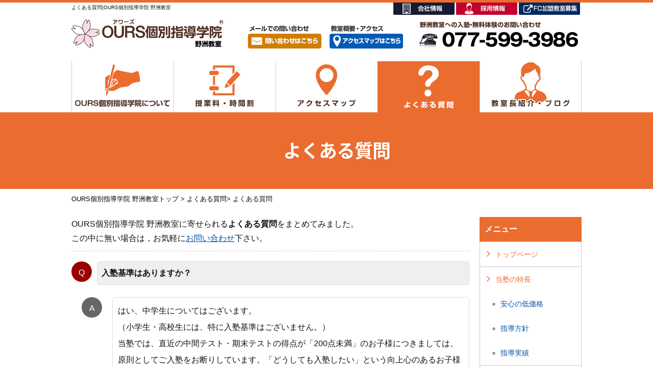

--- FILE ---
content_type: text/html; charset=UTF-8
request_url: https://yasu.ours-kobetsu.com/faq/
body_size: 5724
content:
<!DOCTYPE html>
<html lang="ja">
<head>
<meta charset="utf-8">
<title>よくある質問|OURS個別指導学院 野洲教室
</title>
<meta name="keywords" content="滋賀県野洲市,個別指導,学習塾">
<meta name="description" content="よくある質問。高校生・中学生 滋賀県野洲市の個別指導ならOURS個別指導学院 野洲教室で決まり！個別対応方式だから、学力アップにも繋がる指導方針。そして生徒をやる気にさせるから、勉強が楽しくなり、成績が上がる塾。">
<link rel="canonical" href="https://yasu.ours-kobetsu.com/faq/">
<!-- CSSSET (UserAgent) -->
<!-- ▼パソコン用のデバイス▼ -->
<link rel="stylesheet" type="text/css" href="/css/style.css" media="all">
<meta name="viewport" content="width=1200px">

<link rel="stylesheet" type="text/css" href="https://ours-kobetsu.com/css/common.css?164849386">


<!-- JSSET -->
<!--基本AJAX-->
<script src="//ajax.googleapis.com/ajax/libs/jquery/1.11.1/jquery.min.js"></script>

<!--トップに戻るjsファイル-->
<script src="/js_new/top.js" charset="UTF-8"></script>

<!-- lightbox -->
<script src="/js_new/colorbox/jquery.colorbox.js"></script>
<script src="/js_new/colorbox/photobox.js"></script>
<link rel="stylesheet" type="text/css" href="/js_new/colorbox/colorbox.css" media="all">
<!--ボックス内スライダー-->
<script type="text/javascript" src="/js_new/infiniteslide/infiniteslide.js"></script>
<script type="text/javascript" src="/js_new/infiniteslide/jquery.pause.min.js"></script>
<!-- ロールオーバー -->
<script type="text/javascript" src="/js_new/smartRollover.js"></script>
<!-- googlefonts -->
<link href="https://fonts.googleapis.com/css?family=Anton" rel="stylesheet" type="text/css">

<!-- ナビゲーションバー -->
<script src="/js_new/nav.js" charset="UTF-8"></script>

<!--sliderファイル http://www.pixedelic.com/plugins/camera/
<script type="text/javascript" src="/js_new/slider/jquery.min.js"></script>
<script type="text/javascript" src="/js_new/slider/jquery.mobile.customized.min.js"></script>
<script type="text/javascript" src="/js_new/slider/jquery.easing.1.3.js"></script> 
<script type="text/javascript" src="/js_new/slider/camera.min.js"></script> 
<script type="text/javascript" src="/js_new/slider/slider.js"></script> 
-->
<meta http-equiv="Pragma" content="no-cache">
<meta http-equiv="cache-control" content="no-cache">
<meta http-equiv="expires" content="0">
<script type="text/javascript">

  var _gaq = _gaq || [];
  _gaq.push(['_setAccount', 'UA-39517462-1']);
  _gaq.push(['_trackPageview']);

  (function() {
    var ga = document.createElement('script'); ga.type = 'text/javascript'; ga.async = true;
    ga.src = ('https:' == document.location.protocol ? 'https://ssl' : 'http://www') + '.google-analytics.com/ga.js';
    var s = document.getElementsByTagName('script')[0]; s.parentNode.insertBefore(ga, s);
  })();

</script>
</head>
<body>
<div id="wrap">


<!--ヘッダー部分開始-->
<header id="header">
<div class="clearfix" id="h1">
<h1>よくある質問|OURS個別指導学院 野洲教室
</h1>
<!--必要があれば設置-->
<ul>
<li><a href="http://ours-kobetsu.com/" target="_blank"><img src="/images/nav/com.png" alt="会社概要"></a></li>
<li><a href="http://ours-kobetsu.com/recruit/" target="_blank"><img src="/images/nav/recruit.png" alt="採用情報"></a></li>
<li><a href="http://fc.ours-kobetsu.com/" target="_blank"><img src="/images/nav/fc.png" alt="FC加盟教室募集"></a></li>
</ul>
</div>

<div class="pageBox clearfix">
<div class="clearfix">
	<!-- ヘッダー左側開始 -->
	<div id="headerL">
	<ul class="listzero">
	<li><a href="http://yasu.ours-kobetsu.com/"><img src="/images/logo.png" alt="OURS個別指導学院 野洲教室"></a></li>
	</ul>
	</div>
	<!-- ヘッダー左側終了 -->
	
	<!-- ヘッダーセンター開始 -->
	<div id="headerC" class="clearfix">
	<ul class="listzero" class="clearfix">
	<li><a href="/inquiry/"><img src="/images/top/entry_off.png" alt="メール問い合わせ"></a></li>
	<li><a href="/access/"><img src="/images/top/outline_off.png" alt="アクセス・教室案内"></a></li>
	</ul>
	</div>
	<!-- ヘッダーセンター終了 -->
	
	<!-- ヘッダー右側開始 -->
	<div id="headerR">
	<span class="spon drawer-button"><img src="/images_sp/on.png" alt="開く"></span>
	<ul class="listzero">
	<li class="br2"><img src="/images/tel.png" alt="電話番号"></li>
	</ul>
	</div>
	<!-- ヘッダーセンター終了 -->
</div>
</div>

</header>
<!--/ヘッダー終了-->

<!-- CSSSET (UserAgent) -->
<!-- ▼パソコン用のデバイス▼ -->
	<!--ナビゲーション開始-->
	<nav id="globalN">
	<div class="pageBox clearfix">
		<ul class="clearfix" id="menu">
		<li><a href="http://yasu.ours-kobetsu.com/miryoku/"><img src="/images/nav/button_01_off.png" alt="当塾の特長"></a>
<ul class="child">
<li><a href="/miryoku/#01">安心の低価格</a></li>
<li><a href="/miryoku/#02">指導方針</a></li>
<li><a href="/miryoku/#03">指導実績</a></li>
</ul>
</li>
		<li><a href="http://yasu.ours-kobetsu.com/course/"><img src="/images/nav/button_02_off.png" alt="授業料・時間割"></a>


		</li>
		<li><a href="http://yasu.ours-kobetsu.com/access/"><img src="/images/nav/button_03_off.png" alt="アクセス・教室案内"></a></li>
		<li><a href="http://yasu.ours-kobetsu.com/faq/"><img src="/images/nav/button_04_on.png" alt="よくある質問"></a></li>
		<li><a href="http://yasu.ours-kobetsu.com/teacher/"><img src="/images/nav/button_05_off.png" alt="教室長紹介・ブログ"></a></li>
		</ul>
	</div>
	</nav>
	<!--ナビゲーション終了-->

<!--H1タグ-->
<div id="topImage2">
<div class="pageBox"><h1>




よくある質問

</h1>
</div>
</div>

<!--メイン部分開始-->
<article>
<div class="pageBox clearfix">
<!--パンくず開始-->
	<p class="pankuzu">
		<a href="http://yasu.ours-kobetsu.com/">OURS個別指導学院 野洲教室トップ</a> &gt; <a href="http://yasu.ours-kobetsu.com/faq/">よくある質問</a>&gt; よくある質問</p>
	<!--パンくず終了-->

<!--メインカラム開始-->
<article>

<div class="main clearfix">


<!--<h2 class="title">よくある質問</h2>-->



<div class="padding10 clearfix">
<p>OURS個別指導学院 野洲教室に寄せられる<strong>よくある質問</strong>をまとめてみました。<br>この中に無い場合は，お気軽に<a href="http://yasu.ours-kobetsu.com/toiawase/">お問い合わせ</a>下さい。</p>

<hr class="line">
<div class="clearfix faqQuestion">
<p>Q</p><h3>入塾基準はありますか？</h3>
</div>
<div class="clearfix faqAnswer">
<span>A</span>
<div><p>はい、中学生についてはございます。<br />
（小学生・高校生には、特に入塾基準はございません。）<br />
当塾では、直近の中間テスト・期末テストの得点が「200点未満」のお子様につきましては、原則としてご入塾をお断りしています。「どうしても入塾したい」という向上心のあるお子様につきましては、入塾テスト（英単語テスト）を実施の上、入塾を許可させて頂くこともございますので、まずはお問合せ時にご相談下さい。</p></div>
</div>


<div class="clearfix faqQuestion">
<p>Q</p><h3>他の塾と比べてから入会を決めたいのですが、入塾説明だけ聞けますか？</h3>
</div>
<div class="clearfix faqAnswer">
<span>A</span>
<div><p>はい。もちろんです。<br />
むしろ、他の塾としっかり比較して頂いた上で、入塾をご検討頂くことをお勧めしています。</p></div>
</div>


<div class="clearfix faqQuestion">
<p>Q</p><h3>体験授業は受けられますか？</h3>
</div>
<div class="clearfix faqAnswer">
<span>A</span>
<div><p>はい。ご受講頂けます。<br />
まずは、保護者様とお子様ご本人に教室へお越し頂き、現在の学習状況やお悩みなどをヒアリングさせて頂いてから、お子様にピッタリ合った体験授業を実施させて頂きます。<br />
</p></div>
</div>


<div class="clearfix faqQuestion">
<p>Q</p><h3>自習はできますか？ また、自習時に分からないところを質問できますか？</h3>
</div>
<div class="clearfix faqAnswer">
<span>A</span>
<div><p>はい。どちらも可能です。<br />
開校時間内でしたら、授業が無い日でも自由に自習席をご利用頂けます。また、質問の対応も可能な限りさせて頂きます。<br />
当塾では、正しい勉強の姿勢を身に付けて頂くために自習を奨励しています。</p></div>
</div>


<div class="clearfix faqQuestion">
<p>Q</p><h3>OURS個別指導学院が、他の個別指導塾と異なるところはどんなところですか？</h3>
</div>
<div class="clearfix faqAnswer">
<span>A</span>
<div><p>一言で言うと、「親切な厳しさがある」ところです。 　　　<br />
お子様には、「努力することの大変さと、成果が得られた時の喜び」を勉強を通じて経験して頂き、将来、社会に出てから遭遇するであろう様々な困難に立ち向かっていけるだけの強さを身につけて頂きたいと考えています。 <br />
個別授業の前後にご受講頂く「プリントトレーニング」や試験前の「日曜開校８時間勉強会」 は、このような考えに基づく取り組みの一例です。</p></div>
</div>


<div class="clearfix faqQuestion">
<p>Q</p><h3>プリントトレーニングのみの受講で入会することは可能ですか？</h3>
</div>
<div class="clearfix faqAnswer">
<span>A</span>
<div><p>申し訳ございません。プリントトレーニングは、個別授業で学んだ内容を忘れないうちに <br />
しっかり演習することを目的としておりますので、プリントトレーニングのみの ご受講で<br />
入会頂くことはできません。</p></div>
</div>


<div class="clearfix faqQuestion">
<p>Q</p><h3>宿題はありますか？ また、宿題をやらずに授業に行くとどうなりますか？</h3>
</div>
<div class="clearfix faqAnswer">
<span>A</span>
<div><p>はい。宿題は毎時間必ず出題します。宿題を出さない日は絶対にありません。 　　<br />
宿題をやらずに来た場合、もちろんできるまで居残りをして頂きます。 　<br />
「宿題をやってくる」というのは、いわば、先生とお子様との間で結ばれた「約束事」です。約束を簡単に破ってはいけません。必ずきちんとできるまで指導させて頂きます。帰宅時間が遅くなる際は、事前にお子様ご本人から保護者様に連絡するよう指導致しますのでご安心下さい。</p></div>
</div>


<div class="clearfix faqQuestion">
<p>Q</p><h3>授業の振り替えはできますか？</h3>
</div>
<div class="clearfix faqAnswer">
<span>A</span>
<div><p>はい。事前にご連絡を頂けましたら対応させて頂いています。</p></div>
</div>


<div class="clearfix faqQuestion">
<p>Q</p><h3>資料だけ欲しいのですが、送付して頂けますか？</h3>
</div>
<div class="clearfix faqAnswer">
<span>A</span>
<div><p>申し訳ございません。資料のみの送付は承っておりません。<br />
実際に教室にお越し頂き、ご覧頂かなければ当塾の良し悪しをご判断頂くことは難しいと考えているためです。<br />
過剰な勧誘やお電話などは一切致しませんので、お気軽に入塾説明や体験授業をお申込下さい。</p></div>
</div>


<div class="clearfix faqQuestion">
<p>Q</p><h3>保護者面談（懇談）はありますか。ある場合、どのぐらいの周期で実施されていますか。</h3>
</div>
<div class="clearfix faqAnswer">
<span>A</span>
<div><p>はい、春期・夏期・冬期の年3回、定例保護者面談を実施しております。<br />
特に、中3生については、模試の実施ごとに年間6回以上、ご参加任意で面談のご案内をしています。 </p></div>
</div>


<div class="clearfix faqQuestion">
<p>Q</p><h3>保護者面談を担当する先生はどなたですか？</h3>
</div>
<div class="clearfix faqAnswer">
<span>A</span>
<div><p>保護者面談は、全て教室長が担当致します。経験豊富な教室長が、適切なアドバイス、情報提供をさせて頂きます。</p></div>
</div>


<div class="clearfix faqQuestion">
<p>Q</p><h3>担当の先生は選べますか。また、担当の先生と相性が悪い場合は変更してもらえますか。</h3>
</div>
<div class="clearfix faqAnswer">
<span>A</span>
<div><p>当塾では、担当講師の指名は承っておりません。<br />
適材適所にスタッフを配置していることをまずはご信頼頂きたいということと、担当の先生を好き嫌いで選ぶということが、勉強を教えてもらう立場の子ども達にとって正しいことではないということをご理解下さい。<br />
それでもどうしても相性が悪いと感じられる場合は、定例面談時に教室長にご相談下さい。<br />
その都度、対応を検討させて頂きます。</p></div>
</div>




</div>












</div>
</article>
<!--/メインカラム終了-->

<!-- サブカラム -->
	
	<!--サブカラム開始-->
<div class="sub">

<article class="subList1">
<h3>メニュー</h3>
<ul>
<li><a href="/">トップページ</a></li>
<li><a href="/miryoku/">当塾の特長</a>
<ul>
<li><a href="/miryoku/#01">安心の低価格</a></li>
<li><a href="/miryoku/#02">指導方針</a></li>
<li><a href="/miryoku/#03">指導実績</a></li>
</ul>
</li>

<li><a href="/course/">授業料・時間割</a></li>
<li><a href="/faq/">よくある質問</a></li>
<li><a href="/access/">アクセス・教室案内</a></li>
<li><a href="/info/">お知らせ</a></li>
<li><a href="/inquiry/">お問い合わせ</a></li>

</ul>
</article>

<article id="subOutline">
<h3>運営者情報</h3>
<section>
<ul class="list">
<li>OURS個別指導学院<br>野洲教室</li>
<li>TEL：077-599-3986</li>
<li>FAX：077-599-3987</li>
<li>〒520-2331<br>滋賀県野洲市小篠原1173-3</li>
</ul>
<p class="textR"><a href="http://yasu.ours-kobetsu.com/outline/">運営者情報はこちら</a></p>
</section>
</article>
</div>
<!--/サブカラム終了-->
	
<!-- /サブカラム -->


</div>
</article>
<!--/メイン部分終了-->




<p id="page-top"><a href="#wrap">PAGE TOP</a></p>
<!-- ▼パソコン用のデバイス▼ -->
<!--フッターナビゲーション-->
<div id="toiawasefooter">
	<div class="clearfix pageBox">

	<div id="toiawasefooterLeft">
	<img src="/images/toiawasefooterLeft.png" alt="まずはお問い合わせ下さい。">
	</div>

	<div id="toiawasefooterCenter">
	<img src="/images/toiawasefooterCenter.png" alt="077-599-3986">
	</div>

	<div id="toiawasefooterRight">
	<a href="/inquiry/"><img src="/images/toiawasefooterRight.png" alt="info@ours-kobetsu.com"></a>
	</div>

	</div>
</div>


<!--フッター開始-->
<footer id="Footer">
<div>

<figure class="textC"><img src="/images/footerlogo.png" alt="OURS個別指導学院&reg;"></figure>

<dl>
<dt>｢勉強の仕方｣｢努力の仕方｣<br class="brno">教えます。</dt>
<dd>授業の"質"に徹底的にこだわり、根本的な"勉強の仕方"を徹底的に指導し、自分の力で学んでいけるようにサポートします。</dd>
</dl>

<!--フッターナビゲーション開始-->

<div class="footersitemapoutline">
<h3>OURS個別指導学院 野洲教室</h3>
<ul class="list">
<li>TEL：077-599-3986</li>
<li>〒520-2331 滋賀県野洲市小篠原1173-3</li>
</ul>
</div>

<nav class="clearfix">
	<ul class="inline-block">
<li><a href="/">トップページ</a></li>
	<li><a href="/miryoku/">当塾の特長</a></li>
	<li><a href="/course/">授業料・時間割</a></li>
	<li><a href="/faq/">よくある質問</a></li>
	<li><a href="/access/">アクセス・教室案内</a></li>
	<li><a href="/teacher/">教室長紹介</a></li>
	<li><a href="/inquiry/">お問い合わせ</a></li>

	</ul>
</nav>

</div>


<address class="cr">&copy; 2013-2025. <a href="http://www.ours-kobetsu.com/" target="_blank">OURS個別指導学院&reg;</a> All Rights Reserved.</address>
<p class="minimini textC">OURS個別指導学院&reg; は株式会社OURSの登録商標です。</p>
</div>
</footer>
</div>
<!-- CSSSET (UserAgent) -->
<!-- ▼パソコン用のデバイス▼ -->


</body>
</html>

--- FILE ---
content_type: text/css
request_url: https://yasu.ours-kobetsu.com/css/style.css
body_size: 2771
content:
@charset "UTF-8";


@import url(//fonts.googleapis.com/earlyaccess/notosansjapanese.css);
@import url(//fonts.googleapis.com/css?family=Montserrat|Oswald|Roboto);
@import url(//fonts.googleapis.com/css?family=Roboto:400,700,700italic);
@import url(//fonts.googleapis.com/css?family=Roboto);
@import url(//fonts.googleapis.com/css?family=Sawarabi+Mincho);
/*hタグフォント*/
@import url(//fonts.googleapis.com/css?family=Playfair+Display);


/*------------------------------------------------------
このファイルの概要
このファイルは大枠のCSSに関する定義のエリアです。
基本的なCSSはこちらで定義しております。
トップページはtop.css
サブページはsub.cssで定義しております。

------------------------------------------------------*/


/*インポート属性*/
@import url("./div.css");
@import url("./client.css");
@import url("./table.css");
@import url("./camera.css");
@import url("./top.css");
/*
@import url("./top.css");
@import url("./fontsize.css");
@import url("./mp.css");



@import url("./nav.css");

*/

.spbr,
.spon{display: none;}
.spoff{display: block;}

.bikou{
	text-align: center;
	background-repeat: repeat-y;
	font-size: 80%;
	line-height: 150%;
	background: #EEEEEE;
	border: 1px solid #CCCCCC; 
	margin:  0 0 10px 0;
	padding: 10px;
}

.off{
	display: none;
}

.hissu {
	background: #FF0000;
	color: #FFFFFF;
	padding: 0.1em 0.2em;
	font-size: 11px;
	margin-left: 10px;
	margin-bottom: 15px;
	border: 1px solid #F00;
	border-radius: 5px;
	-moz-border-radius: 5px;
	-webkit-border-radius: 5px;
}

.gallery {
	color:	#fff;
}


/*---------------------------------
	全て一旦zero
-----------------------------------*/
*{
	-webkit-box-sizing: border-box;
	-moz-box-sizing: border-box;
	-o-box-sizing: border-box;
	-ms-box-sizing: border-box;
	box-sizing: border-box;
}

body,article,section,table,
div,pre,p,blockquote, form,
dl,dt,dd,li,h1,h2,h3,h4,h5,h6, 
embed,object,
header,footer,article,aide,figure
 { 
	margin: 0;
	padding: 0;
	vertical-align: baseline; 
	font-size: 100.01%;
}


/*---------------------------------
	スマホ関連パーツ
-----------------------------------*/
.drawer-button{
	display: none;
}


/*	基本部分
------------------------------------------------------*/

body{
	color: #111111;
	background: #FFF;
	/*background: #DDDDDD;*/
	font-family:"Lucida Grande", "メイリオ","Meiryo", "30D230E930AE30CE89D230B420Pro20W3", "30e130a430ea30aa", "FF2DFF3320FF3030B430B730C330AF", "Osaka", verdana, arial, sans-serif;
	font-size: 100%;
	line-height: 180%;
}

.width100{
	width: 100%;
}

img{
	/*画像下の空白を埋める為のおまじない*/
	vertical-align: bottom;
}

/*リンクの色*/
a{
	color: #0052a8;
}

a:hover{
	color: #FF0000;
}


a img{
	border: 0;
}

address{
	margin: 0;
	font-style: normal;
	font-size: 80%;
	text-align: center;
}

.line{
	border:none;
	border-top:dashed 1px #CCCCCC;
	height:1px;color:#FFFFFF;
}

.brno,
.off{
	display: none;
}

.bold{
	font-weight: bold;
}

figure .mini,
.mini{
	font-size: 80%;
}

.minimini{
	font-size: 65%;
}


/*	文字寄せ
------------------------------------------------------*/
.textL{
	text-align: left;
}

.textC{
	text-align: center;
}

.textR{
	text-align: right;
}

/*	画像寄せ
------------------------------------------------------*/
.imgLeft,
.imgLeft10{
	float: left;
	margin: 0 10px 10px 0;
}

.imgRight,
.imgRight10{
	float: right;
	margin: 0 0 10px 10px;
}

.imgLeft20{
	float: left;
	margin: 0 20px 0 0;
}

.imgRight20{
	float: right;
	margin: 0 0 20px 20px;
}


/*	パンくず
------------------------------------------------------*/
.pankuzu {
	line-height: 20px;
	font-size: 80%;
	margin: 10px 0;
}

.pankuzu a{
	color: #000;
	text-decoration: none;
}

.pankuzu a:hover{
	color: #f34d71;
}

/*	padding / margin / br
-----------------------------------------------------*/
.p05{padding: 5px;}
.p10{padding: 10px;}
.p15{padding: 15px;}
.p20{padding: 20px;}
.p0500{padding: 5px 0;}
.p1000{padding: 10px 0;}
.p1500{padding: 15px 0;}
.p2000{padding: 20px 0;}
.p0020{margin: 0 20px}
.p3000{padding: 30px 0;}
.p0005{padding: 0 5px;}
.p0010{padding: 0 10px;}
.p0015{padding: 0 15px;}

.m05{margin: 5px;}
.m10{margin: 10px;}
.m15{margin: 15px;}
.m20{margin: 20px;}
.m0500{margin: 5px 0;}
.m1000{margin: 10px 0;}
.m1500{margin: 15px 0;}
.m2000{margin: 20px 0;}

.m3000{margin: 30px 0;}
.m0005{margin: 0 5px;}
.m0010{margin: 0 10px;}
.m0015{margin: 0 15px;}
.m0020{margin: 0 20px;}

.blogkiji{padding: 10px;}

.br2{margin-bottom: 10px;}
.br3{margin-bottom: 15px;}
.blogkiji p,.br4{margin-bottom: 20px;}
.br5{margin-bottom: 25px;}

.width10{width: 10%;}
.width20{width: 20%;}
.width25{width: 25%;}
.width30{width: 30%;}
.width40{width: 40%;}
.width50{width: 50%;}
.width60{width: 60%;}
.width70{width: 70%;}
.width80{width: 80%;}
.width90{width: 90%;}

.bgfocus{ background: #fafad6;}

.font90{
	font-size: 90%;
}


/*	色
-------------------------------------------------------*/
.red,
.error{color: #FF0000;}

.white{color: #FFFFFF;}


/*	listタグ
-------------------------------------------------------*/
ul.list,
ul.list0,
ul.yokolist{
	list-style: none;
	margin: 0;
	padding: 0;
}

ul.list li{
	margin: 0;
	padding: 0;
	margin-bottom: 5px;
}


ul.yokolist li{
	margin: 0;
	padding: 0;
	float: left;
}

ul.list0 li{
	margin: 0;
	padding: 0;
}

/*	見出し付き要点リスト（DL）
-------------------------------------------------------*/
.midashiList dt{
	font-weight: 700;
    font-family: 'Noto Sans Japanese', sans-serif;
    font-size: 140%;
	display: block;
    padding: 0.5em 1em;
    margin: 0.5em 0;
    text-decoration: none;
    text-align: left;
    font-weight: bold;
    background-color: #b41a34;
    background-position: right center;
    background-repeat: no-repeat;
    background-size: 50px;
    border-radius: 25px;
    color: #fff;
}

.midashiList dd{
    font-size: 120%;
    line-height: 180%;
	margin: 0 30px 30px 30px;
}


/*	pagetop
------------------------------------------------------*/
#page-top {
	position: fixed;
	bottom: 20px;
	right: 20px;
	font-size: 77%;
}
#page-top a {
	background: #666;
	text-decoration: none;
	color: #fff;
	width: 100px;
	padding: 30px 0;
	text-align: center;
	display: block;
	border-radius: 5px;
}
#page-top a:hover {
	text-decoration: none;
	background: #999;
}

/*	clear属性
------------------------------------------------------*/

.cr{
	clear: both;
}

.clear{
	text-align: right;
	clear: both;
}

.clearfix:after {
   content: ".";
   display: block;
   clear: both;
   height: 0;
   visibility: hidden;
}
.clearfix { display: inline-block; }
/* exlude MacIE5 \*/
* html .clearfix { height: 1% }
.clearfix {display:block;}
/* end MacIE5 */



/*	htag属性　#ea6c2f
------------------------------------------------------*/

.mainMidashi {
	font-size: 32px;
	line-height: 42px;
	color: #ea6c2f;
	margin: 0 0 20px 0;
	padding: 0px  0;
	letter-spacing: -1px;
	font-weight: 700;
	font-family: 'Noto Sans Japanese', sans-serif;
}


.title{
	font-size: 32px;
	line-height: 100%;
	color: #ea6c2f;
	margin: 20px 0;
	padding: 0px;
	vertical-align:middle;
	font-weight: lighter;
}

.htag{
	font-size: 140%;
	line-height: 180%;
	color: #ea6c2f;
	margin: 20px 0;
	padding: 0;
	border-bottom: solid 3px #DDDDDD;
	position: relative;
	letter-spacing: -1px;
	font-family: 'Noto Sans Japanese', sans-serif;
}

.htag:after{
	position: absolute;
	content: " ";
	display: block;
	border-bottom: solid 3px #ea6c2f;
	bottom: -3px;
	width: 25%;
/*	margin: 10px 0;*/
}


.htag2{
	font-size: 120%;
	line-height: 150%;
	color: #ea6c2f;
	margin: 20px 0;
	padding: 10px;
	border-top: #ea6c2f 3px solid;
	background: #EFEFEF;
}

.htag3{
	font-size: 120%;
	line-height: 180%;
	color: #FFF;
	margin: 20px 0;
	padding: 10px;
	background: #ea6c2f;
}

.htag4{
	font-size: 120%;
	line-height: 100%;
	margin: 20px 0;
	padding: 0;
	color: #ea6c2f;
}

.htag4:before{
	content: "●";
	display: inline-block;
	text-align: center;
	font-size: 120%;
	line-height: 100%;
	color: #ea6c2f;
	padding:0;
}


.htagKihonBox{
	margin: 20px 0 0 0;
	background: #ea6c2f;
	padding: 10px;
	color: #FFF;
}

.kihonBox{
	border-right: solid 1px #DDDDDD;
	border-left: solid 1px #DDDDDD;
	border-bottom: 1px solid #DDDDDD;
	margin-bottom: 10px;
	padding: 10px;
}



.kihonBox2{
	background-repeat: repeat-y;
	font-size: 90%;
	line-height: 150%;
	background:#ebf4ff;
	margin:  0 0 10px 0;
	padding: 10px;
}

.important{
	font-size: 85%;
	line-height: 180%;
	background: #EEEEEE;
	border: 1px solid #CCCCCC; 
	margin: 0 0 10px 0;
	padding: 10px;
}

--- FILE ---
content_type: text/css
request_url: https://ours-kobetsu.com/css/common.css?164849386
body_size: 149
content:
@charset "UTF-8";


.eigyomail{
	display: block;
    text-align: center;
    background: #efbfc6;
    border: 5px solid #e76471;
    padding: 0.5em;
    font-size: 120%;
    line-height: 180%;
    margin: 1em 0;
	color: red;
	font-weight: bold;
}


--- FILE ---
content_type: text/css
request_url: https://yasu.ours-kobetsu.com/js_new/colorbox/colorbox.css
body_size: 888
content:
/*
    ColorBox Core Style
    The following rules are the styles that are consistant between all ColorBox themes
*/
#colorbox, #cboxOverlay, #cboxWrapper{position:absolute; top:0; left:0; z-index:9999; overflow:hidden;}
#cboxOverlay{position:fixed; width:100%; height:100%;}
#cboxMiddleLeft, #cboxBottomLeft{clear:left;}
#cboxContent{position:relative; overflow:visible;}
#cboxLoadedContent{overflow:auto;}
#cboxLoadedContent iframe{display:block; width:100%; height:100%; border:0;}
#cboxTitle{margin:0;}
#cboxLoadingOverlay, #cboxLoadingGraphic{position:absolute; top:0; left:0; width:100%;}
#cboxPrevious, #cboxNext, #cboxClose, #cboxSlideshow{cursor:pointer;}

/* 
	ColorBox example user style
	The following rules are ordered and tabbed in a way that represents the order/nesting of the generated HTML, 
	in hope that this will make the relationship easier to understand. Thanks, jack@colorpowered.com
*/
#cboxOverlay{background:#FFF;}

#colorbox{}
	#cboxTopLeft{width:14px; height:14px; background:url(images/controls.png) top left no-repeat;}
	#cboxTopCenter{height:14px; background:url(images/borderHorizontal.png) top left repeat-x;}
	#cboxTopRight{width:14px; height:14px; background:url(images/controls.png) top right no-repeat;}
	#cboxBottomLeft{width:14px; height:43px; background:url(images/controls.png) bottom left no-repeat;}
	#cboxBottomCenter{height:43px; background:url(images/borderHorizontal.png) bottom left repeat-x;}
	#cboxBottomRight{width:14px; height:43px; background:url(images/controls.png) bottom right no-repeat;}
	#cboxMiddleLeft{width:14px; background:url(images/borderVertical.png) top left repeat-y;}
	#cboxMiddleRight{width:14px; background:url(images/borderVertical.png) top right repeat-y;}
	#cboxContent{background:#fff;}
		#cboxLoadedContent{margin-bottom:5px;}
		#cboxLoadingOverlay{background:url(images/loading_background.png) center center no-repeat;}
                #cboxLoadingGraphic{background:url(images/loading.gif) center center no-repeat;}
                #cboxTitle{position:absolute; bottom:-25px; left:0; text-align:center; width:100%; font-weight:bold; color:#949494;}
                #cboxCurrent{position:absolute; bottom:-25px; left:58px; font-weight:bold; color:#949494;}
                
                #cboxPrevious, #cboxNext, #cboxClose, #cboxSlideshow{position:absolute; bottom:-29px; background:url(images/controls.png) 0px 0px no-repeat; width:23px; height:23px; text-indent:-9999px;}
                #cboxPrevious{left:0px; background-position: -14px -23px;}
                #cboxPrevious.hover{background-position:-14px 0px;}
                #cboxNext{left:27px; background-position:-37px -23px;}
                #cboxNext.hover{background-position:-37px 0px;}
		#cboxClose{right:0; background-position:-60px -23px;}
		#cboxClose.hover{background-position:-60px 0px;}

                .cboxSlideshow_on #cboxSlideshow{background-position:-83px -0px; right:27px;}
                .cboxSlideshow_on #cboxSlideshow.hover{background-position:-106px -0px;}
                .cboxSlideshow_off #cboxSlideshow{background-position:-106px -23px; right:27px;}
                .cboxSlideshow_off #cboxSlideshow.hover{background-position:-83px -0px;}

--- FILE ---
content_type: text/css
request_url: https://yasu.ours-kobetsu.com/css/div.css
body_size: 2733
content:
@charset "UTF-8";

/*------------------------------------------------------
このファイルの概要





/*　ドロワー補助部分（詳細はdetail.css）
---------------------------------------------------------*/

#wrapper {
	position: relative;
	-webkit-transition: all .2s;
			transition: all .2s;
}

#wrapper.open {
	-webkit-transform: translate3d(-250px, 0, 0);
	transform: translate3d(-250px, 0, 0);
	overflow: hidden;
}

------------------------------------------------------*/

#wrap{
	width: 100%;
	background: #FFF;
}

.pageBox{
	width: 1000px;
	margin: auto;
	/*background: #FFF;*/
	/*border: 1px solid #F00*/;
}


#topImage{
	width: 100%;
	margin: auto;
}

#topImage2{
	width: 100%;
	height: 150px;
	padding-top: 60px;
	padding-left: 40px;
	margin: auto;
	background: #ea6c2f;
}

#topImage2 h1{
	color: #FFF;
	font-size: 36px;
	font-weight: lighter;
	text-align: center;
	letter-spacing: -1px;
	font-weight: 700;
	font-family: 'Noto Sans Japanese', sans-serif;
}


/*------------------------------------------------------
ヘッダー部分
------------------------------------------------------*/

#header{
	width: 100%;
	height: 120px;
	margin: 0 auto;
	padding: 0px 0 0 0;
	background: #FFF;
	border-top: #ea6c2f solid 5px;
}

header ul{
	float: right;
	list-style: none;
	padding: 0;
	margin: 0;
}

header li{
	float: left;
	list-style: none;
	padding: 0;
	margin: 0 3px 0 0 ;
}

header li a:hover{
	opacity: 0.8;
	position: relative;
}

#h1{
	width: 1000px;
	padding-bottom: 0px;
	margin: auto;
	font-size: 10px;
	line-height: 20px;
	font-weight: lighter;
	height: 30px;
}

#h1 h1{
	margin: 0 5px 0 0;
	float: left;
	font-size: 10px;
	line-height: 20px;
	font-weight: lighter;
}

#h1 p{
	margin: 0 5px 0 0;
	float: left;
	font-size: 10px;
	line-height: 20px;
	font-weight: lighter;
}


/*ヘッダー左側*/
#headerL{
	/*width: 320px;*/
	float: left;
	margin: 0 0px 0 0;
}

#headerC{
	width: 330px;
	margin-left: 30px;
	float: left;
}

#headerC ul{
	list-style: none;
	margin-top: 10px;
	padding: 0;
}

#headerC li{
	float: left;
	margin: 0 10px 0 0;
}

#headerR{
	width: 320px;
	float: right;
}



/*------------------------------------------------------
フッター部分
------------------------------------------------------*/

#toiawasefooter{
	width: 100%;
	margin: 0px 0 0 0;
	background:url(../images/toiawasefooterBG.jpg) repeat-x center;
}

#toiawasefooterLeft,
#toiawasefooterCenter{
	margin: 0 10px ;
	float: left;
}

#toiawasefooterRight{
	float: right;
}

#Footer{
	background: #EEEEEE;
	width: 100%;
	background:url(../images/footerbg.jpg) repeat-x;
}

#Footer > div{
	width: 1000px;
	margin: auto;
}

#Footer nav{
	padding: 10px 10px;
}

#Footer address{
	padding: 10px 0;
}

.footersitemapoutline{
	text-align: center;
}

#Footer dl{
	margin-bottom: 15px;
}


#Footer dt{
    color: #000000;
    font-size: 24px;
    line-height: 60px;
    letter-spacing: -1px;
    font-weight: 400;
    text-align: center;
    font-family: "Sawarabi Mincho";
}

#Footer dd{
    color: #000000;
    font-size: 16px;
    line-height: 32px;
    letter-spacing: -1px;
    font-weight: 400;
    text-align: center;
    font-family: "Sawarabi Mincho";
    margin-bottom: 15px;
}

#Footer ul{
	list-style: none;
	margin: 0;
	padding: 0;
}

#Footer > div > nav > ul{
	list-style-type: none;
	padding-left: 0;
}

#Footer > div > nav > ul > li{
	padding: 0px;
	margin: 5px;
}

.inline-block {
	text-align: center;
}
.inline-block li {
	display: inline-block;
}


/*------------------------------------------------------
ナビゲーション
------------------------------------------------------*/

/*グローバルナビゲーション*/

#globalN{
	/*border-top: 1px solid #DDDDDD;*/
	width: 100%;
	height: 100px;
}

#globalN > div> ul{
	margin: 0;
	padding: 0;
	list-style: none;
}

#globalN > div> ul > li{
	margin: 0;
	padding: 0;
	float: left;
	/*border-left: 1px solid #FFF;
	border-right: 1px solid #DDD;*/
	box-sizing: border-box;
}

#globalN img{
	margin: -0px
}


/*サブナビゲーション 1
-------------------------------------------------------------*/

/*見出しの定義*/
.subList1 > h3{
	background: #ea6c2f;
	padding: 10px;
	color: #FFF;
}

/*リストのゼロ化*/
.subList1 > ul{
	margin: 0;
	padding: 0;
	list-style: none;
}

/*リストのli部分の定義*/
.subList1 > ul >li{
	border-left: 1px solid #CCCCCC;
	border-right: 1px solid #CCCCCC;
	/*border-bottom: 1px solid #CCCCCC;*/
	padding: 0px;
	font-size: 90%;
}

/*リスト部分の最後のおまじない*/
.subList1 > ul > li:last-child{
	border-bottom: 1px solid #CCCCCC;
}

/*リストの入れ子の定義*/
.subList1 > ul >li > ul  {
	margin-left: 0px
}

.subList1 > ul >li > ul > li {
	padding: 10px 0 10px 0px;
}

.subList1 > ul >li > ul > li > a{
	display: block;
	text-decoration: none;
}

.subList1 > ul >li > ul > li > a:hover{
	background: #dcecff;
}


/*リスト部分のリンク定義*/
.subList1 > ul > li > a{

	border-top: 1px solid #CCCCCC;
	position: relative;
	display: block;
	margin: 0;
	padding: 10px 10px 10px 30px;
	color: #ea6c2f;
	background: #FFF;
	text-decoration: none;
}

/*矢印部分のおまじない*/
.subList1 > ul > li > a:before{
	display: block;
	content: "";
	position: absolute;
	-webkit-transform: rotate(45deg);
	transform: rotate(45deg);
	top: 50%;
	left: 10px;
	width: 8px;
	height: 8px;
	margin-top: -5px;
	background: #ea6c2f;
}

.subList1 > ul > li > a:after{
	display: block;
	content: "";
	position: absolute;
	-webkit-transform: rotate(45deg);
	transform: rotate(45deg);
	top: 50%;
	left: 8px;
	width: 8px;
	height: 8px;
	margin-top: -5px;
	background: #FFF;
}

/*マウスオン時*/
.subList1 > ul > li > a:hover{
animation: gradation 1s;
	color: #111111;
	background: #dcecff;
	text-decoration: none;
}

.subList1 > ul > li > a:hover:before{
	background: #ea6c2f;
}

.subList1 > ul > li > a:hover:after{
	background: #dcecff;
}



/*サブナビゲーション 2
-------------------------------------------------------------*/

/*見出しの定義*/
.subList2 > h3{
	margin: 20px 0 0 0;
	border-top: #ea6c2f 3px solid;
	background: #EFEFEF;
	padding: 20px 10px;
	color: #ea6c2f;
}

/*リストのゼロ化*/
.subList2 > ul{
	margin: 0;
	padding: 0;
	list-style: none;
}

/*リストのli部分の定義*/
.subList2 > ul >li{
	border-left: 1px solid #CCCCCC;
	border-right: 1px solid #CCCCCC;
	/*border-bottom: 1px solid #CCCCCC;*/
	padding: 0px;
	font-size: 90%;
}

/*リスト部分の最後のおまじない*/
.subList2 > ul > li:last-child{
	border-bottom: 1px solid #CCCCCC;
}

/*リストの入れ子の定義*/
.subList2 > ul >li > ul > li {
	padding: 5px;
}

/*リスト部分のリンク定義*/
.subList2 > ul > li > a{
	border-top: 1px solid #CCCCCC;
	border-left: 10px solid #ea6c2f;
	position: relative;
	display: block;
	margin: 0;
	padding: 10px;
	color: #ea6c2f;
	background: #FFF;
	text-decoration: none;
}

/*マウスオン時*/
.subList2 > ul > li > a:hover{
	color: #FFF;
	background: #ea6c2f;
	text-decoration: none;
	animation: gradation 1s;
}

/*サブナビゲーション
-----------------------------------------------------------------*/

ul#menu > ul >li{
	position: relative;
	margin: 0;
	padding: 0px;
	display: block;
}
ul.child{
    list-style-type: none;
        display: none;
        position: absolute;
        margin-left: -0px;
        padding: 0;
}
ul.child li a{
    color: #fff;
	font-family: 'Noto Sans Japanese', sans-serif;
	border-bottom: 1px dotted #CCCCCC;
	letter-spacing: -1px;
	font-size: 16px;
	line-height: 32px;
	text-decoration: none;
	width: 200px;
	background: #FFFFFF;
	padding: 5px 15px;
	display: block;
	color: #151b35;
}

ul.child li a:hover{
	background: #dcecff;
}

/*サブ会社情報
-----------------------------------------------------------------*/
#subOutline{
	margin: 20px 0;
}

#subOutline h3{
	font-size: 100%;
	line-height: 180%;
	color: #FFF;
	margin: 0px 0;
	padding: 10px;
	background: #ea6c2f;
}

#subOutline section{
	font-size: 90%;
	border-right: solid 1px #DDDDDD;
	border-left: solid 1px #DDDDDD;
	border-bottom: 1px solid #DDDDDD;
	margin-bottom: 10px;
	padding: 10px;
}


/*------------------------------------------------------
	メイン
------------------------------------------------------*/

/*メイン/サブ*/
.main,.sub{ 
	/*border: 1px solid #F00;*/
	margin-top: 15px;
	margin-bottom: 20px;
	padding-bottom:20px;
	box-sizing: border-box;
}

.main{
	width: 780px;
	margin-left: 0px;
	float: left;
}

.sub{
	width: 200px;
	margin-right: 0px;
	float: right;
}

.main p{
	margin-bottom: 10px;
}

.main p:last-child{
	margin: 0;
}

/*---------------------------------------------------
	.mainPhotoText関連
　　画像の横サイズが
　　320pxの時に使う
	テキストボックス
--------------------------------------------------*/
.mainPhotoTextL{
	width: 400px;
	float: left;
}

.mainPhotoTextR{
	width: 400px;
	float: right;
}

/*	当塾の特長	3つ並び画像（画像　240px）
--------------------------------------------------*/

.mainItemList{
	margin: 20px 0 20px 0;
	padding: 0;
	list-style: none;
	clear: both;
}

.mainItemList li{
	float: left;
	margin-right: 10px;
}

.mainItemList li:nth-of-type(3){
	margin: 0;
}


/*	*mainでの横並び2つ（div ）
--------------------------------------------------*/

.mainBox2{
	padding: 20px;
}

.mainBox2 > div:nth-child(odd){
	/*border: 1px solid #F00;*/
	width: 360px;
	margin: 0 0 20px 0;
	padding: 0px;
	float: left;
	line-height: 180%;
}

.mainBox2 > div:nth-child(even){
	/*border: 1px solid #F00;*/
	width: 360px;
	margin: 0 0 20px 0;
	padding: 0px;
	float: right;
	line-height: 180%;
}

.mainBox2 > div > img{
	/*border: 1px solid #F00;*/
	width: 358px;
}

.mainBox2 > div > p{
	padding: 0 10px;
}

/*	3つ並び（div　240px）
--------------------------------------------------*/
.mainBox3{
	padding-top: 20px;
	padding-left: 20px;
}

.mainBox3 > div{
	/*border: 1px solid #F00;*/
	width: 240px;
	margin: 0 10px 20px 0;
	float: left;
	padding: 0px;
	line-height: 180%;
}

.mainBox3 > div:last-child{
	margin: 0;
}
.mainBox3 > div > img{
	/*border: 1px solid #F00;*/
	width: 240px;
}

.mainBox3 > div >p{
	padding: 0 10px;
}




/*---------------------------------
	よくある質問
-----------------------------------*/
.faqQuestion{
	margin-top: 20px;
}


.faqQuestion p{
	text-align: center;
	padding: 8px;
	color: #FFF;
	background: #990000;
    height: 40px;
    width: 40px;
    border-radius: 50%;
    -moz-border-radius: 50%;
    -webkit-border-radius: 50%;
    float: left;
}

.faqQuestion h3{
	float: right;
	width: 730px;
	padding: 8px;
	border: 1px solid #DDDDDD;
	background: #EFEFEF;
	border-radius: 5px;
	-moz-border-radius: 5px;
	-webkit-border-radius: 5px;	
}

.faqAnswer{
	padding: 20px 0 20px 20px
}

.faqAnswer span{
	text-align: center;
	padding: 8px;
	color: #FFF;
	background: #666666;
    height: 40px;
    width: 40px;
    border-radius: 50%;
    -moz-border-radius: 50%;
    -webkit-border-radius: 50%;
    float: left;
}

.faqAnswer div{
	line-height: 200%;
	float: right;
	width: 700px;
	padding: 10px;
	border: 1px solid #DDDDDD;
	background: #FFFFFF;
	border-radius: 5px;
	-moz-border-radius: 5px;
	-webkit-border-radius: 5px;	
}



/*---------------------------------
	ブログ
-----------------------------------*/

.blogBox{
	padding: 20px;
}

.blogBox p{
	margin-bottom: 20px;
}



--- FILE ---
content_type: text/css
request_url: https://yasu.ours-kobetsu.com/css/client.css
body_size: 2190
content:
@charset "UTF-8";

/*------------------------------------------------------
このファイルの概要
このファイルは大枠のCSSに関する定義のエリアです。
基本的なCSSはこちらで定義しております。
トップページはtop.css
サブページはsub.cssで定義しております。

------------------------------------------------------*/

#teacher{
	background: #b41a34;
	color: #FFF;
    font-family: 'Noto Sans Japanese', sans-serif;
}

#teacher > section{
	width: 420px;
	float: left;
	padding: 20px 20px 0 20px;
}

#teacher figure{
	float: right;
}

#teacher p{
	font-size: 120%;
}

#teacher dt{
	font-size: 42px;
	line-height: 80%;
	margin-top: 10px;
	margin-bottom: 20px;
}

#teacher dd{
	font-size: 90%;
}


/*料金表カラー*/
th.bgG{
	background: #727171;
	color: #FFF;
}

th.bgY{
	background: #f39800;
	color: #FFF;
}

td.bgY{
	background: #fde7c6;
	color: #4d2d1e;
	font-weight: bold;
	text-align: right;
}

th.bgP{
	background: #ea6172;
	color: #FFF;
}

td.bgP{
	background: #f9d1d0;
	color: #e60012;
	font-weight: bold;
	text-align: right;
}

th.bgO{
	background: #eb613b;
	color: #FFF;
}

td.bgO{
	background: #f9d0ba;
	color: #4d2d1e;
	font-weight: bold;
	text-align: right;
}

th.bgB{
	background: #01b4ed;
	color: #FFF;
}

td.bgB{
	background: #c7e8fa;
	color: #4d2d1e;
	font-weight: bold;
	text-align: right;
}

th.bgM{
	background: #14ae67;
	color: #FFF;
}

td.bgM{
	background: #cae5cd;
	color: #4d2d1e;
	font-weight: bold;
	text-align: right;
}

th.bgPU{
	background: #796caf;
	color: #FFF;
}

td.bgPU{
	background: #e8e6f3;
	color: #4d2d1e;
	font-weight: bold;
	text-align: right;
}


/*	お問い合わせフォーム
--------------------------------------------------------------*/
.mailImportant{
	text-align: left;
	font-size: 80%;
	line-height: 180%;
	background: #ffd9d9;
	border: 1px solid #FF0000; 
	margin:  10px 0;
	padding: 10px;
}

.toiawaseArea{
	padding: 0px;
	background: #FFF;
	padding: 0px 0;
}

table.toiawasetable,
table#confirm{
	width: 100%;
	border: 1px #E3E3E3 solid;
	border-collapse: collapse;
	border-spacing: 0;
	font-size: 100%;
	line-height: 180%;
}

table.toiawasetable th,
table#confirm th{
	width: 30%;
	padding: 10px;
	border: #E3E3E3 solid;
	border-width: 0 0 1px 1px;
	background: #F5F5F5;
	font-weight: lighter;

	text-align: center;
}
table.toiawasetable td,
table#confirm td{
	background: #FFFFFF;
	width: 70%;
	padding: 10px;
	border: 1px #E3E3E3 solid;
	border-width: 0 0 1px 1px;
	text-align: left;
}

table.toiawasetable ul,
table#confirm ul{
	margin: 0;
	padding: 0;
	list-style: none;
}

table.toiawasetable li,
table#confirm li{
	margin-bottom: 0.5em;
}

table.toiawasetable li > span,
table#confirm li > span{
	font-size: 90%;
	margin-right: 0.5em;
}


table.toiawasetable input[type=text]{
	background: #e9f1fc;
	border: 1px solid #CCCCCC;
	font-size: 16px;
	height: 36px; /* 高さ40px */
	padding: 0 10px; 
	-webkit-border-radius: 3px;
	-moz-border-radius: 3px;
	border-radius: 3px;
	font-family:"Lucida Grande", "メイリオ","Meiryo", "30D230E930AE30CE89D230B420Pro20W3", "30e130a430ea30aa", "FF2DFF3320FF3030B430B730C330AF", "Osaka", verdana, arial, sans-serif;
}

table.toiawasetable select{
	background: #e9f1fc;
	border: 1px solid #CCCCCC;
	font-size: 16px;
	height: 36px; /* 高さ40px */
	padding: 0 10px; 
	-webkit-border-radius: 3px;
	-moz-border-radius: 3px;
	border-radius: 3px;
	font-family:"Lucida Grande", "メイリオ","Meiryo", "30D230E930AE30CE89D230B420Pro20W3", "30e130a430ea30aa", "FF2DFF3320FF3030B430B730C330AF", "Osaka", verdana, arial, sans-serif;
}


#message{
	background: #e9f1fc;
	border: 1px solid #CCCCCC;
	font-size: 16px;
	width: 95%;
	height: 240px; /* 高さ40px */
	padding: 0 10px; 
	-webkit-border-radius: 3px;
	-moz-border-radius: 3px;
	border-radius: 3px;
	font-family:"Lucida Grande", "メイリオ","Meiryo", "30D230E930AE30CE89D230B420Pro20W3", "30e130a430ea30aa", "FF2DFF3320FF3030B430B730C330AF", "Osaka", verdana, arial, sans-serif;
}

.phoneT{
	width: 120px;
}

#email,
#name{
	width: 98%;
}

#zip{
	width: 25%;
	margin-top: 10px;
	margin-left: 10px;
	margin-bottom: 10px;
}

#tdfk{
	width: 48%;
	margin-left: 10px;
	margin-bottom: 10px;
}

#city,
#banchi,
#job,
#jobpost{
	width: 85%;
	margin-left: 10px;
	margin-bottom: 10px;
}

.toiawasetable label{
	line-height: 32px;
}

.toiawaseArea h2{
	font-family: "游明朝","Sawarabi Mincho";
	letter-spacing: -1px;
	font-size: 24px;
	line-height: 32px;
	margin: 20px 0;
	text-align: center;
}



.button{
	margin: 20px 0;
	text-align: center;
}

.wtn_copyright{
	display: none;
}


button#submit{
    background: #689b13;
    background: -moz-linear-gradient(top, #b1e362 0%, #a2d847 50%, #8acb1f 50%, #7dbf0d 100%);
    background: -webkit-gradient(linear, 0 0, 0 100%, color-stop(0, #b1e362), color-stop(0.5, #a2d847), color-stop(0.5, #8acb1f), color-stop(1, #7dbf0d));
    border: 1px solid #5b9400;
    border-bottom: 1px solid #568a03;
    -moz-border-radius: 5px;
    -webkit-border-radius: 5px;
    border-radius: 5px;
    -moz-box-shadow: inset 0 1px 0 0 #c8eb8f;
    -webkit-box-shadow: inset 0 1px 0 0 #c8eb8f;
    box-shadow: inset 0 1px 0 0 #c8eb8f;
    color: #fff;
    font-size: 24px;
    padding: 7px 0 8px 0;
    text-decoration: none;
    text-align: center;
    text-shadow: 0 -1px 1px #426b01;
    width: 400px;
}

.error br,
.confirm br{
	display: none;
}

/*	ブログ
--------------------------------------------------------------*/
/* メイン画像があるとき */

#mainTitle{
	text-align: center;
}

#blogMain{
  position: relative;
  margin-bottom: 10px;
}
#blogMainText{
  position: absolute;
  bottom: 0px;
  left: 0px;
  width:100%;
   color: #fff;
   padding: 5px;
	background:	rgba(0,0,0,0.7); /* 帯の透明度 */
}

#blogMainText p{
	font-size: 90%;
	padding: 10px 0 0 10px;
	margin: 0;
}

#blogMainText h2{
	padding: 5px 10px ;
	margin: 0px 0 10px 0;
	text-align: left;
	font-size: 240%;
	line-height: 140%;
	font-weight: 400;
	font-family: 'Noto Sans Japanese', sans-serif;
	text-transform: -1;
}

#img-box-text{
  text-align: center;
  width: 100%;
}


.blogTitle{
	margin: 20px 0;
	text-align: center;
	font-size: 32px;
	line-height: 180%;
	font-weight: 400;
	font-family: 'Noto Sans Japanese', sans-serif;
}

.blogDays{
	text-align: right;
	margin-bottom: 20px;
}

#blog > figure{
	margin-bottom: 10px;
}


#blog > section{
	padding: 20px;
}




/*	お知らせリスト
--------------------------------------------------------------*/

#infoList{
	padding: 0 0px ;
}

#infoList ul{
	list-style: none;
	padding: 0;
	margin: 0;
}

#infoList li:first-child{
	border-top:  1px #DDDDDD solid;
}


#infoList li{
	padding: 15px 10px ;
	border-bottom: 1px #DDDDDD solid;
}

.listDate{
	float: left;
	margin-right: 10px;
}

.categoryBlock{

	font-size: 90%;
	padding: 0.5em;
	color: #FFF;
	background: #ea6c2f;
}

/* 合格実績リスト */
#gokaku{
	padding: 10px;
	margin: 0;
}

#gokaku ul{
	margin:0 0 15px;
	padding:0;
	list-style: none;
}

#gokaku li{
	color:#666;
	margin:0;padding:0;
	padding-bottom:2px;
	margin-bottom:3px;
	border-bottom:1px dotted #ccc;
	line-height:180%;
    color: #004f87;
    font-size: 24px;
    letter-spacing: -1px;
    font-family: 'Noto Sans Japanese', serif;
    font-weight: bold;
}

--- FILE ---
content_type: text/css
request_url: https://yasu.ours-kobetsu.com/css/table.css
body_size: 967
content:
@charset "UTF-8";

/*------------------------------------------------------
このファイルの概要


------------------------------------------------------*/
.waku{
	width: 100%;
}


.freetd{
	font-weight:lighter; 
	text-align:center;
	padding 10px;
	border: 1px solid #999999;
}

.tdleft{
	text-align: center;
	border: 1px solid #999999;
	width:30%;
	padding: 10px;
	background:#f1e3b1;
	font-weight:lighter; 
}

.tdright{
	border: 1px solid #999999;
	width:70%;
	padding: 10px;
	border: 1px solid #999999;
}

.freeth{
	text-align: center;
	border: 1px solid #999999;
	padding 10px;
	background:#f1e3b1;
	font-weight:lighter; 
}

table.outline,
table.outlinefree,
table.outlinefree2,
table.outlinefree3{
    width: 100%;
    border: 1px #E3E3E3 solid;
    border-collapse: collapse;
    border-spacing: 0;
}

table.outline th {
	width: 25%;
    padding: 10px;
    border: #E3E3E3 solid;
    border-width: 0 0 1px 1px;
    background: #F5F5F5;
    font-weight: lighter;
    line-height: 120%;
    text-align: center;
}
table.outline td {
    padding: 10px;
    border: 1px #E3E3E3 solid;
    border-width: 0 0 1px 1px;
    text-align: left;
}


table.outlinefree th {
	width: 20%;
    padding: 10px;
    border: #E3E3E3 solid;
    border-width: 0 0 1px 1px;
    box-sizing: border-box;
    background: #F5F5F5;
    font-weight: lighter;
    line-height: 120%;
    text-align: center;
}
table.outlinefree td {
	width: 30%;
    padding: 10px;
    border: 1px #E3E3E3 solid;
    box-sizing: border-box;
    border-width: 0 0 1px 1px;
    text-align: left;
}

table.outlinefree2 th {
	width: 20%;
    padding: 10px;
    border: #E3E3E3 solid;
    border-width: 0 0 1px 1px;
    box-sizing: border-box;
    background: #F5F5F5;
    font-weight: lighter;
    line-height: 120%;
    text-align: center;
}
table.outlinefree2 td {
    padding: 10px;
    border: 1px #E3E3E3 solid;
    box-sizing: border-box;
    border-width: 0 0 1px 1px;
    text-align: left;
}

table.outlinefree3 th {
    padding: 10px;
    border: #E3E3E3 solid;
    border-width: 0 0 1px 1px;
    box-sizing: border-box;
    background: #F5F5F5;
    font-weight: lighter;
    text-align: center;
}
table.outlinefree3 td {
    padding: 10px;
    border: 1px #E3E3E3 solid;
    box-sizing: border-box;
    border-width: 0 0 1px 1px;
    text-align: left;
}


/*料金表*/
table.priceTable{
	margin: 20px 0;
    width: 100%;
    border: 1px #E3E3E3 solid;
	border-collapse: separate;
	border-spacing: 0;
	border-radius: 6px 6px 0 0;
	overflow: hidden;
}

table.priceTable th {
	font-family: 'Noto Sans Japanese', sans-serif;
	letter-spacing: -1px;
	font-size: 18px;
    padding: 10px;
    border: #E3E3E3 solid;
    border-width: 0 0 1px 1px;
    line-height: 120%;
    text-align: center;
}

.priceTable th:first-child{
    border: #E3E3E3 solid;
    border-width: 0 0 1px 0px;
}

table.priceTable td {
	font-family: 'Noto Sans Japanese', sans-serif;
	letter-spacing: -1px;
	font-size: 22px;
    padding: 10px;
    border: 1px #E3E3E3 solid;
    border-width: 0 0 1px 1px;

}

.priceTable td:first-child{
    border: #E3E3E3 solid;
    border-width: 0 0 1px 0px;
}

/*初期費用*/
.priceTable2{
	width: 100%;
	margin: 0 auto;
	padding: 10px;
	line-height: 180%;
    margin: 10px 0;
    border: 1px #E3E3E3 solid;
    border-collapse: collapse;
    border-spacing: 0;
}

.priceTable2 th{
	font-family: 'Noto Sans Japanese', sans-serif;
	letter-spacing: -1px;
	font-size: 24px;
	width: 40%;
    padding: 0px;
    border: #E3E3E3 solid;
    border-width: 0 0 1px 1px;
    background: #F5F5F5;
    line-height: 120%;
    text-align: center;
}


.priceTable2 td{
	font-family: 'Noto Sans Japanese', sans-serif;
	letter-spacing: -1px;
	font-size: 24px;
	font-weight: bold;
	padding: 0px;
	border: 1px #E3E3E3 solid;
	border-width: 0 0 1px 1px;
    text-align: center;
}


.price{
	font-weight: bold;
	color: #0c8bd2;
	font-family: 'Roboto', sans-serif;
	font-size: 36px;
	line-height: 180%;
	letter-spacing: -1px;
	margin-right: 5px;
}



table.loan,
table.company{
        color: #666666;
        width: 100%
        margin-bottom: 30px;
        border: 1px solid #CCCCCC;
        border-collapse: separate;
        border-spacing: 1px;
}
table.loan th,
table.company th{
        padding: 10px;
        border-right: 1px solid #CCCCCC;
        border-bottom: 1px solid #CCCCCC;
        background-color: #E1E2E6;
}
table.loan td,
table.company td{
        padding: 10px;
        border-right: 1px solid #CCCCCC;
        border-bottom: 1px solid #CCCCCC;
        background-color: #EFF2F3;
}

/*迚ｩ莉ｶ豎守畑讓ｪ繧ｵ繧､繧ｺ*/
.table05{
	width: 5%;
}

.table10{
	width: 10%;
}

.table15{
	width: 15%;
}

.table20{
	width: 20%;
}

.table30{
	width: 30%;
}

.table40{
	width: 40%;
}

.table50{
	width: 50%;
}

.table60{
	width: 60%;
}

.table70{
	width: 70%;
}

.table80{
	width: 80%;
}


.table90{
	width: 90%;
}

--- FILE ---
content_type: text/css
request_url: https://yasu.ours-kobetsu.com/css/top.css
body_size: 1767
content:
@charset "UTF-8";

/*------------------------------------------------------
このファイルの概要
このファイルは大枠のCSSに関する定義のエリアです。
基本的なCSSはこちらで定義しております。
トップページはtop.css
サブページはsub.cssで定義しております。

------------------------------------------------------*/
#topContents{
	margin: 0 0 0 0;
	padding: 50px 0 0 0;
	width: 100%;
	background: #faf7ee;
}

#topContents h1{
	color: #4d2d1e;
	font-size: 36px;
	line-height: 60px;
	font-weight: lighter;
}


#topContents > div{
	width: 1000px;
	margin: auto;
	padding: 0 0 0 10px;
}

#topContents > div > div{
	width: 320px;
	float: left;
	margin-right: 10px;
}

#topContents >div > div > ul{
	list-style: none;
	margin: 0;
	padding: 0;
}

#topContents li{
	margin-bottom: 10px;
}

#topContents img{
	display: block;
	margin: 0;
	padding: 0;
	vertical-align: bottom;
}

#topContents a:hover img{ 
	-moz-opacity:0.8;  
	-khtml-opacity: 0.8;  
	opacity: 0.8;
	position:relative;
	top:3px;
	left:0px;
} 

/*トップお知らせ枠*/
#topContents2{
	margin: 0 0 0 0;
	padding: 0px 0 40px 0;
	width: 100%;
	background: #faf7ee;
}

#topContents2 >div{
	width: 1000px;
	margin: auto;
	padding: 0 0 0 10px;
}

#topContents2 > div >div{
	width: 485px;
	float: left;
	margin-right: 10px;
    height: 200px;
    padding: 10px;
    box-sizing: border-box;
    border: 3px solid #4d2d1e;
    box-sizing: border-box;
	background:#ebf4ff;
}

#topContents2 ul{
	margin: 0px 10px;
	padding: 0px 15px;
}

#topContents2 li{
	font-size: 90%;
}


/*yokoso*/
#topyokoso{
	margin: 50px 0 0 0;
	padding: 60px 0;
	width: 100%;
	background:url(../images/top/topyokoso.jpg) center center repeat-y;
	background-size: 100%;
/*	background: #4d2d1e;*/
	color: #4d2d1e;
}

#topyokoso h1{
	letter-spacing: -1px;
	font-size: 36px;
	line-height: 60px;
	font-weight: lighter;
	font-weight: 700;
	font-family: 'Noto Sans Japanese', sans-serif;
}

#topyokoso h2{
	font-size: 28px;
	line-height: 48px;
	margin: 25px 0;
	font-weight: lighter;
}

#topyokoso p{
	margin: 5px 0;
	font-size: 16px;
	line-height: 36px;
	font-weight: lighter;
}

#top2{
	margin: 0 0 0 0;
	padding: 60px 0;
	width: 100%;
	background: #f59b6f;

}

#top2 h1{
	color: #4d2d1e;
	letter-spacing: -1px;
	font-size: 36px;
	line-height: 60px;
	font-weight: 700;
	font-family: 'Noto Sans Japanese', sans-serif;
}

#top2 h2{
	color: #4d2d1e;
	font-size: 28px;
	line-height: 48px;
	margin: 25px 0;
	font-weight: lighter;
}

#top2 p{
	margin: 5px 0;
	font-size: 16px;
	line-height: 36px;
	font-weight: lighter;
}

#top3{
	margin: 0px 0 0 0;
	padding: 60px 0;
	width: 100%;
	background:url(../images/top/top3.jpg) center center repeat-y;
	background-size: 100%;
/*	background: #4d2d1e;*/
	color: #FFF;
}

#top3 h1{
	font-size: 36px;
	line-height: 60px;
	font-weight: lighter;
}

#top3 h2{
	font-size: 28px;
	line-height: 48px;
	margin: 25px 0;
	font-weight: lighter;
}

#top3 p{
	margin: 5px 0;
	font-size: 16px;
	line-height: 36px;
	font-weight: lighter;
}

#topmenu{
	margin: 0 0 0 0;
	padding: 60px 0;
	width: 100%;
	background: #4d2d1e;
	color: #FFF;
}

#topmenu h1{
	text-align: center;
	font-size: 36px;
	line-height: 60px;
	margin-bottom: 24px;
	font-weight: lighter;
}

#topmenu > section{
	width: 1000px;
	padding:-left: 10px;
	margin: auto;
}

#topmenu > section > div{
	float: left;
	width: 155px;
	height: 155px;
	background: #FFF;
	margin-right: 10px;
	display: block;
}


 

/*　トップ画像
----------------------------------------------------------------*/

.topContentsArea4{
	width: 1000px;
	margin: 0px auto;
	text-align: left;
	padding: 30px 0 30px 20px;
}

.topContentsArea4 h1{
	color: #4d2d1e;
	padding: 25px  0;
	text-align: center;
	font-size: 36px;
	line-height: 54px;
	letter-spacing: -1px;
	font-weight: 700;
	font-family: 'Noto Sans Japanese', sans-serif;
}

.topContents4b > div{
	/*border: 1px solid #F00;*/
	width: 225px;
	margin: 0 20px 20px 0;
	float: left;
	padding: 10px;
	font-size: 90%;
	height: 250px;
	border-right: 1px solid #EEEEEE;
	border-bottom: 1px solid #DDDDDD;
}

.topContents4b > div > img{
	margin-top: 10px;
}

.topContents4b > div > p{
	padding: 20px 0 10px 0;
}



.topContents4 a{
	text-decoration: none;
}

a:hover .topContents4{
	background: #fff1cc;
}


.topContents4 div{
	border: 1px solid #CCCCCC;
	box-sizing: border-box;
	background: #FFF;
	/*border: 1px solid #F00;*/
	width: 225px;
	margin: 0 20px 20px 0;
	float: left;
	padding: 0px;
	font-size: ;
	height: 260px;
}

.topContents4 img{
	/*border: 1px solid #F00;*/
	border-top: 3px solid #151b35;
	border-bottom: 1px solid #CCCCCC;
	box-sizing: border-box;
	
}

.topContents4 span{
	font-size: 14px;
	line-height: 180%;
	height: 80px;
}

.topContents4 h3{
	position: relative;
	display: block;
	margin: 0;
	padding: 10px;
	color: #151b35;
	font-size: 20px;
	line-height: 24px;
	text-decoration: none;
	font-family: 'Noto Sans Japanese', serif;
}

a:hover .topContents4 h3{
    background: #7db456;
}

.topContents4 span{
	display: block;
	padding: 5px 10px;
	color: #000;
}

.tsuzukikotti{
	font-size: 14px;
    color: #FFF;
    display: block;
    padding: 5px;
    margin: 5px auto;
    background: #151b35;
    border-radius: 4px;
    -moz-border-radius: 4px;
    -webkit-border-radius: 4px;
    text-decoration: none;
    text-align: center;
    width: 90%;
}


a:hover .tsuzukikotti {
    color: #FFF;
	background: #132260;
	transition: all .3s;
}


/*
実績
-----------------------------------------------------
*/
#topjisseki{
	margin: 0px 0 0 0;
	padding: 60px 0 30px 0;
	width: 100%;
	background:url(../images/top/topyokoso.jpg) center center repeat-y;
	background-size: 100%;
/*	background: #4d2d1e;*/
	color: #4d2d1e;
}

#topjisseki div{
	width: 800px;
	margin: auto;
}

#topjisseki h1,
#topjisseki h2{
  overflow: hidden;
  align-items: center;
  background: #4d2d1e;
  color: #fff;
  padding: 10px 0;
	font-size: 28px;
	font-weight: lighter;
	font-weight: 700;
	font-family: 'Noto Sans Japanese', sans-serif;
  line-height: 40px;
  display: flex;
  margin-bottom: 30px;
}
#topjisseki h1:before,
#topjisseki h1:after,
#topjisseki h2:before,
#topjisseki h2:after {
  content: "";
  flex: 1;
  background: #fff;
  padding: 3px 0;
  height: 0;
  transform: rotate(45deg);
  }
}
/*
#topjisseki h1{
	letter-spacing: -1px;
	font-size: 36px;
	line-height: 60px;
	font-weight: lighter;
	font-weight: 700;
	font-family: 'Noto Sans Japanese', sans-serif;
}*/

#topjisseki p{
	margin: 0 0 0px 0;
	font-size: 16px;
	line-height: 36px;
	font-weight: lighter;
}

#topjisseki dl{
	margin: 30px 0 50px 0;
}

#topjisseki dt{
	font-weight: bold;
	font-size: 120%;
	margin-bottom: 10px;
}


/*
先生のコメント
-----------------------------------------------------
*/

#topTeacehrBox{
	width: 800px;
	margin:  50px 100px 100px 100px;
	padding: 0px;
}


#topTeacehrBox figure{
	float: left;
	margin: 0 10px 0 0;
}

#topTeacehrBox dl{
	margin: 0;
	padding: 0;
}

#topTeacehrBox dt{
	letter-spacing: -1px;
	font-size: 150%;
	line-height: 180%;
	font-weight: lighter;
	font-weight: 700;
	font-family: 'Noto Sans Japanese', sans-serif;
	color: #b41a34;
}

#topTeacehrBox dd{
	letter-spacing: -1px;
	font-size: 90%;
	line-height: 200%;
	font-weight: lighter;
	font-weight: 400;
	font-family: 'Noto Sans Japanese', sans-serif;
}

